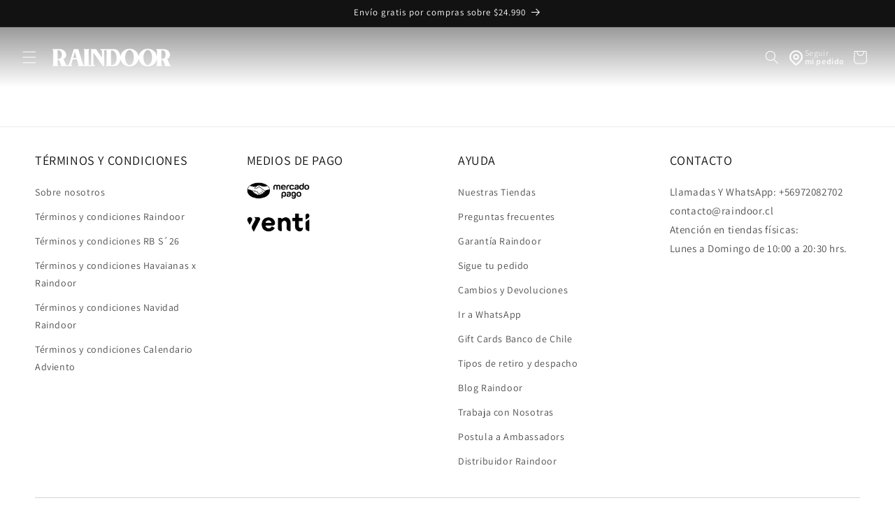

--- FILE ---
content_type: text/css
request_url: https://www.raindoor.cl/cdn/shop/t/142/assets/custom-agency.css?v=111271054288591692841768923144
body_size: 1799
content:
:root{--color-swatch-ecru: #d0bf90;--color-swatch-caf\e9: #6c4120;--color-swatch-gris: #b9b9b9;--color-swatch-negro: #000000;--color-swatch-dorado: #ffd700;--color-swatch-platedo: #c0c0c0;--color-swatch-rosado: #e72376;--color-swatch-azul: #3473ab;--color-swatch-verde: #5a8e6e;--color-swatch-blanco: #ffffff;--color-swatch-morado: #800080;--color-swatch-rojo: #ff0000;--color-swatch-amarillo: #fbf3bb;--color-swatch-celeste: #b2ffff;--color-swatch-plateado: #e3e4e5;--color-swatch-turquesa: #30d5c8;--color-swatch-crudo: #f0f0eb;--color-swatch-naranja: #ff8000}.card__content .swatches{display:flex;gap:1.2rem;margin:1.4rem auto 0;min-height:2rem}.card__content .swatches .swatch{position:relative;width:2rem;height:2rem;border-radius:100%;aspect-ratio:1;cursor:pointer}.card__content .swatches .swatch i:after{content:"";position:absolute;height:100%;width:0;right:0;left:0;top:0;bottom:0;border-right:2px solid;border-color:#e2e2e2;transform:rotate(45deg);margin:auto;transition:border-color .8s ease}.card__content .swatches .swatch[active] i:after{border-color:#000}.card__content .swatches .swatch[active]{outline:1px solid #000000}.swiper-pagination-bullet-active{background:#fff;transition:.3s;transform:scale(1.5);border:1px solid rgba(0,0,0,.5)}div#fsb_container{display:none!important}div#menu-drawer{top:0!important;height:100vh!important}@media screen and (max-width: 768px){div#menu-drawer{width:80%!important}.grid-view-toggle{display:none!important}.footer-block--menu ul{max-height:0;overflow:hidden;transition:max-height .35s ease}.footer-block--menu.open ul{max-height:700px}.footer-block.grid__item{margin:0;padding:1rem 0}.header__icon--menu[aria-expanded=true]:before{top:0;height:100vh;background:#00000080}.footer-block,.footer-block h2,.footer-block ul,.footer-block__details-content{margin:0!important}.footer-block h2{padding:1rem 0}.footer-block--menu h2{position:relative;cursor:pointer}.footer-block--menu h2:after{content:"";position:absolute;right:0;top:50%;transform:translateY(-50%);width:12px;height:12px;background:url('{{ "arrow-footer.svg" | asset_url }}') no-repeat center;background-size:contain;transition:transform .3s ease}.footer-block--menu.open h2:after{transform:translateY(-50%) rotate(180deg)}.footer-block ul li:last-child{padding:0 0 2rem;list-style:none}}.footer-block ul{padding:0;list-style:none}.menu_img_container{display:flex;padding:3rem;gap:1rem}.text-center{text-align:center}.collection-hero__text-wrapper h1{text-align:center;font-weight:700;border-bottom:1px solid lightgray;padding-bottom:4rem;margin-bottom:0}.mobile-facets__wrapper{justify-content:end}.facets-container-drawer .mobile-facets__wrapper{flex-grow:0!important;margin-right:0!important;background:#3b270c!important;border:1px solid;display:inline-flex}menu-drawer.mobile-facets__wrapper span:hover{text-decoration:none}span.mobile-facets__open{padding:1rem 2rem}.mobile-facets__open:hover .mobile-facets__open-label{text-decoration:none!important}.facet-filters__field{border:1px solid lightgray;padding:1rem 2rem}.facet-filters{padding:0!important}.facets__form{margin-bottom:0!important}.text-white{color:#fff}.df{display:flex;align-items:center}.facets-container{justify-content:space-between;align-items:center}.easytabs-block-container img{width:100%}.product-count__text{font-weight:700;color:#3b270c!important;opacity:1!important}.rrss_footer{display:flex;justify-content:center;flex-direction:column;align-items:center;border-top:1px solid lightgray;margin-top:3rem}.rrss_footer h3,.rrss_footer ul li svg{font-weight:700;color:#3b270c}.medios_de_pago-footer img{width:90px;display:flex;margin-bottom:2rem}.js .menu-drawer__navigation .submenu-open{visibility:inherit!important}div#link-accesorios{position:relative!important}div#link-ropa{position:relative}.menu-drawer__close-button{display:none}.header__icon--menu[aria-expanded=true]:before{top:0!important}.header__icon--menu[aria-expanded=true]:before{top:0!important;height:100vh}.js .menu-drawer__submenu{position:relative!important;transform:none!important}.menu-drawer__inner-submenu ul li a{font-weight:400!important}nav .list-menu__item{font-weight:700}.menu-drawer details{position:relative;overflow:hidden}.menu-drawer__submenu{max-height:0!important;padding:0 0 0 20px!important;overflow:hidden;transition:max-height .4s cubic-bezier(.4,0,.2,1),padding .4s ease!important;background:transparent!important}.menu-drawer details.is-open .menu-drawer__submenu{max-height:1000px!important;padding:12px 0 16px 20px!important}.menu-drawer__submenu{position:static!important;width:100%!important;height:auto!important;left:auto!important;top:auto!important;transform:none!important}@media (min-width: 750px){.menu-drawer details[open] .menu-drawer__submenu{position:static!important;box-shadow:none!important}}.menu-drawer details{overflow:hidden}.menu-drawer__submenu{max-height:0;padding:0 0 0 20px;overflow:hidden;transition:max-height .35s cubic-bezier(.4,0,.2,1),padding .35s ease;background:transparent!important;position:static!important;width:100%!important;left:auto!important;top:auto!important;transform:none!important}.menu-drawer details.is-open .menu-drawer__submenu{max-height:1200px;padding:12px 0 16px 20px}.menu-drawer .icon-plus{transition:all .5s ease;display:block}.menu-drawer .icon-minus{transition:all .5s ease;opacity:0;position:absolute;top:50%;left:50%;transform:translate(-50%,-50%)}.menu-drawer details.is-open>summary .icon-plus{transform:rotate(90deg);opacity:0}.menu-drawer details.is-open>summary .icon-minus{opacity:1;transform:translate(-50%,-50%)}@media (min-width: 750px){.menu-drawer__submenu{box-shadow:none!important}}.menu-drawer details .menu-drawer__submenu a{padding:1rem 3rem!important}.menu-drawer details.is-open .menu-drawer__submenu{padding:0!important}.card__content .loox-rating{display:none}.collection__view-all a.button{background:none;color:#000;min-height:auto;padding:1rem;text-transform:uppercase;font-size:1rem}.card__heading a:after{display:none!important}.search-modal__content{background-color:var(--search-modal-bg, rgb(var(--color-background)))!important}.search-modal__content .field:after{box-shadow:0 0 0 var(--inputs-border-width) var(--search-elements-color, rgba(var(--color-foreground), var(--inputs-border-opacity)))!important}.search-modal__content .field:hover.field:after{box-shadow:0 0 0 calc(.1rem + var(--inputs-border-width)) var(--search-elements-color, rgba(var(--color-foreground), var(--inputs-border-opacity)))!important}.search-modal__content .field__input:focus,.search-modal__content .field__input:focus-visible{box-shadow:0 0 0 calc(.1rem + var(--inputs-border-width)) var(--search-elements-color, rgba(var(--color-foreground)))!important}.search-modal__content .search__input.field__input{background-color:var(--search-input-bg, rgb(var(--color-background)))!important;color:var(--search-elements-color, rgb(var(--color-foreground)))!important}.search-modal__content .field__label{color:var(--search-elements-color, rgb(var(--color-foreground)))!important}.search-modal__content .search__button svg,.search-modal__content .search-modal__close-button svg{color:var(--search-elements-color, rgb(var(--color-foreground)))!important;fill:var(--search-elements-color, rgb(var(--color-foreground)))!important}.search-modal__content .reset__button{background-color:transparent!important}.search-modal__content .reset__button svg{color:var(--search-elements-color, rgb(var(--color-foreground)))!important;stroke:var(--search-elements-color, rgb(var(--color-foreground)))!important}.search-modal__content .reset__button svg circle{stroke:var(--search-elements-color, rgb(var(--color-foreground)))!important;stroke-opacity:.2!important}.search-modal__content .predictive-search{background-color:var(--search-input-bg, rgb(var(--color-background)))!important}.search-modal__content .predictive-search--header{left:0!important;right:0!important}.search-modal__content .predictive-search__results-groups-wrapper{border-bottom-color:var(--search-elements-color, rgba(var(--color-foreground), .08))!important}.search-modal__content .predictive-search__heading{color:var(--search-elements-color, rgb(var(--color-foreground)))!important;border-bottom-color:var(--search-elements-color, rgba(var(--color-foreground), .08))!important}.search-modal__content .predictive-search__item-heading,.search-modal__content .predictive-search__item-vendor,.search-modal__content .predictive-search__item-content,.search-modal__content .predictive-search h3,.search-modal__content .predictive-search a,.search-modal__content .predictive-search span,.search-modal__content .predictive-search p{color:var(--search-elements-color, rgb(var(--color-foreground)))!important}.search-modal__content .predictive-search__item--term{color:var(--search-elements-color, rgb(var(--color-foreground)))!important;transition:opacity .2s ease,background-color .2s ease!important}.search-modal__content .predictive-search__item--term:hover{opacity:.8!important;background-color:rgba(var(--color-foreground),.05)!important}.search-modal__content .predictive-search__item--term svg,.search-modal__content .predictive-search__item--term svg path{color:var(--search-elements-color, rgb(var(--color-foreground)))!important;fill:var(--search-elements-color, rgb(var(--color-foreground)))!important}.search-modal__content .predictive-search .icon-arrow,.search-modal__content .predictive-search .icon-arrow path{fill:var(--search-elements-color, rgb(var(--color-foreground)))!important}.quick-add__submit{color:#000;border:1px solid}.quick-add__submit:after{display:none}a.link__url{position:absolute;top:0;left:0;width:100%;height:100%;z-index:1;display:block}@media (max-width: 750px){.card-wrapper{display:flex;flex-direction:column}.card__content:last-child{margin-top:auto}}@media (max-width: 750px){.grid__item{height:100%}.card-wrapper,.card{display:flex;flex-direction:column;height:100%}.card__content:last-child{display:flex;flex-direction:column;justify-content:flex-end;margin-top:auto}}@media (max-width: 750px){.card-information{min-height:67px}}@media (max-width: 750px){.card__heading{min-height:31px}}@media (max-width: 750px){.plp-add-btn{font-size:.75rem;padding:8px}}@media (max-width: 750px){.slider .plp-add-btn{box-sizing:border-box}.slider .card__content{overflow:hidden}}.product-form__input--pill input[type=radio]:checked+label{border:2px solid rgba(var(--color-button))}.product-form__input--pill input[type=radio]+label{border:1px solid rgba(var(--color-button))}.product__info-wrapper .product__title h1{color:rgba(var(--color-button),var(--alpha-button-background))!important;font-weight:700}button#CartDrawer-Checkout{font-weight:700;text-transform:uppercase}nav.menu-drawer__navigation ul li ul li{padding-left:1rem}.grid__item button.stock-btn.custom-stock-btn{background:none!important;color:#3b270c;border:1px solid;border-radius:0;height:42px!important;display:flex!important;justify-content:center;align-items:center;margin:0!important;position:relative!important;left:unset!important;top:unset!important;width:100%}.icon-discount{height:11px}
/*# sourceMappingURL=/cdn/shop/t/142/assets/custom-agency.css.map?v=111271054288591692841768923144 */


--- FILE ---
content_type: application/javascript
request_url: https://cdn.connectif.cloud/shopify/prod/69600a1e6976bad797edc548/multiaccount?shop=reindeer-cl.myshopify.com
body_size: 1202
content:
function createCnLangConfigHelper(
    windowObj,
    documentObj,
    ShopifyObj,
    config,
    cartCNContextAttributes
) {
    const readyStates = ['complete', 'interactive', 'loaded'];
    if (readyStates.indexOf(documentObj.readyState) >= 0) {
        onDocumentLoaded();
    } else {
        documentObj.addEventListener('DOMContentLoaded', onDocumentLoaded);
    }

    function onDocumentLoaded() {
        if (ShopifyObj) {
            const currentLang = ShopifyObj.locale;
            const currentCurrency = ShopifyObj.currency.active;
            const currentCountryCode = ShopifyObj.country;
            loadConnectifScript(currentLang, currentCurrency, currentCountryCode, config);
        } else {
            console.warn('Connectif could not be loaded, Shopify object is not available!');
        }
    }

    function loadConnectifScript(currentLang, currentCurrency, currentCountryCode, cnLangConfig) {
        const configsByLang = cnLangConfig.filter(cfg => cfg.lang === currentLang);
        const configsByCurrency = configsByLang.filter(cfg => cfg.currency === currentCurrency);
        const configsByCountry = configsByCurrency.filter(
            cfg => cfg.marketCountryCodes && cfg.marketCountryCodes.includes(currentCountryCode)
        );

        // Multiple matches by lang, currency and country should not be possible
        // Give priority to more specific settings that match
        // Only stores with selected currency AND language can have a market.
        if (configsByCountry.length > 0) {
            injectConnectif(configsByCountry[0]);
            return;
        }

        // It is possible that the store has a market configured but the country does not match,
        // in which case these stores should be discarded.
        const configsByCurrencyNoMarket = configsByCurrency.filter(
            cfg => !cfg.marketCountryCodes || cfg.marketCountryCodes.length === 0
        );
        if (configsByCurrencyNoMarket.length > 0) {
            injectConnectif(configsByCurrencyNoMarket[0]);
            return;
        }

        const configsWithoutCurrency = configsByLang.filter(
            cfg => !cfg.currency || cfg.currency === ''
        );
        if (configsWithoutCurrency.length > 0) {
            injectConnectif(configsWithoutCurrency[0]);
            return;
        }

        executeWhenCnHelperIsReady(() => {
            if (cartCNContextAttributes.isTrackedPurchase !== false) {
                windowObj.cnHelper.addConnectifIsTrackedPurchase(false);
            }
        });
    }

    function injectConnectif(storeConfig) {
        executeWhenCnHelperIsReady(() => {
            const cartAttributes = {
                connectifStoreId: storeConfig.connectifStoreId,
                connectifClientId: storeConfig.clientId,
                connectifApiUrl: storeConfig.connectifApiUrl,
                isTrackedPurchase: true
            };

            const hasChanged =
                cartCNContextAttributes.connectifStoreId !== cartAttributes.connectifStoreId ||
                cartCNContextAttributes.connectifClientId !== cartAttributes.connectifClientId ||
                cartCNContextAttributes.connectifApiUrl !== cartAttributes.connectifApiUrl ||
                cartCNContextAttributes.isTrackedPurchase !== cartAttributes.isTrackedPurchase;

            if (hasChanged) {
                windowObj.cnHelper.addCartAttributes(cartAttributes);
            }
        });
        createScriptTag(storeConfig.minifiedClientScriptUrl);
    }

    function executeWhenCnHelperIsReady(callback) {
        if (typeof windowObj.cnHelper === 'object') {
            callback();
        } else {
            documentObj.addEventListener('cnHelper.loaded', () => {
                callback();
            });
        }
    }

    function createScriptTag(scriptUrl) {
        const domCnScript = documentObj.createElement('script');
        domCnScript.type = 'text/javascript';
        domCnScript.async = true;
        domCnScript.src = scriptUrl;
        documentObj.head.appendChild(domCnScript);
    }
}

(function (window) {
    const config = [{"minifiedClientScriptUrl":"https://cdn.connectif.cloud/am2/client-script/f36bb53d-c89b-4ed6-baea-67ad97ef5e54","lang":"es","currency":"CLP","connectifStoreId":"6961427191aebc97d68dbd52","connectifApiUrl":"https://am2-api.connectif.cloud","clientId":"f36bb53d-c89b-4ed6-baea-67ad97ef5e54","marketCountryCodes":["CL"]}];
    const cartCNContextAttributes =
        typeof cartCNContext !== 'undefined'
            ? // eslint-disable-next-line no-undef
              cartCNContext.attributes
            : {
                  connectifStoreId: null,
                  connectifClientId: null,
                  connectifApiUrl: null,
                  isTrackedPurchase: null
              };
    createCnLangConfigHelper(
        window,
        window.document,
        window.Shopify,
        config,
        cartCNContextAttributes
    );
    // eslint-disable-next-line no-undef
})(window);

// Export the function for use in tests
// eslint-disable-next-line no-undef
if (typeof module !== 'undefined' && typeof module.exports !== 'undefined') {
    // eslint-disable-next-line no-undef
    module.exports = { createCnLangConfigHelper };
}


--- FILE ---
content_type: text/javascript
request_url: https://www.raindoor.cl/cdn/shop/t/142/assets/custom-agency.js?v=134464036942513509011768482292
body_size: 1290
content:
window.changeProduct=function(swatch){const card=swatch.closest(".card-wrapper");if(!card)return;card.querySelectorAll(".swatch").forEach(s=>s.removeAttribute("active")),swatch.setAttribute("active","");const mediaContainer=card.querySelector(".media--hover-effect");if(mediaContainer){const images=mediaContainer.querySelectorAll("img");images[0]&&swatch.dataset.img0&&(images[0].src=swatch.dataset.img0,images[0].srcset=swatch.dataset.img0),images[1]&&swatch.dataset.img1&&(images[1].src=swatch.dataset.img1,images[1].srcset=swatch.dataset.img1)}card.querySelectorAll(".card__heading a").forEach(link=>{swatch.dataset.title&&(link.textContent=swatch.dataset.title),swatch.dataset.url&&(link.href=swatch.dataset.url)});const cardLink=card.querySelector(".card__inner a.link__url");cardLink&&swatch.dataset.url&&(cardLink.href=swatch.dataset.url);const priceContainer=card.querySelector(".price");if(priceContainer&&swatch.dataset.price){const priceSale=priceContainer.querySelector(".price-item--sale"),priceRegular=priceContainer.querySelector(".price-item--regular");swatch.dataset.comparePrice?(priceSale&&(priceSale.textContent=swatch.dataset.price),priceRegular&&(priceRegular.textContent=swatch.dataset.comparePrice),priceContainer.classList.add("price--on-sale")):(priceRegular&&(priceRegular.textContent=swatch.dataset.price),priceContainer.classList.remove("price--on-sale"))}if(swatch.dataset.variants){const variants=JSON.parse(swatch.dataset.variants),plpSwatches=card.querySelector(".plp-swatches");plpSwatches&&(variants.length===1?plpSwatches.innerHTML='<button type="button" class="plp-swatch" data-variant-id="'+variants[0].id+'" onclick="updateSelectedVariant(this)">Talla \xDAnica</button>':plpSwatches.innerHTML=variants.map(v=>'<button type="button" class="plp-swatch'+(v.available?"":" disabled")+'" data-variant-id="'+v.id+'" onclick="updateSelectedVariant(this)"'+(v.available?"":" disabled")+">"+v.option1+"</button>").join(""))}const variantInput=card.querySelector("input.product-variant-id");variantInput&&swatch.dataset.firstVariantId&&(variantInput.value=swatch.dataset.firstVariantId);const quickAddBtn=card.querySelector(".quick-add__submit[data-product-url]");quickAddBtn&&swatch.dataset.url&&quickAddBtn.setAttribute("data-product-url",swatch.dataset.url)},document.addEventListener("DOMContentLoaded",()=>{const menus=document.querySelectorAll(".footer-block--menu");menus.forEach(menu=>{menu.querySelector("h2").addEventListener("click",()=>{menus.forEach(m=>{m!==menu&&m.classList.remove("open")}),menu.classList.toggle("open")})}),document.addEventListener("click",function(e){e.target.closest('button[name="add"], input[type="submit"][name="add"], .add-to-cart-button',".plp-add-btn")&&setTimeout(()=>{typeof window.giftSettings<"u"&&window.giftSettings.active&&fetch("/cart.js").then(response=>response.json()).then(cartData=>{const hasGift=cartData.items.some(item=>item.variant_id===window.giftSettings.variantId);cartData.original_total_price>=window.giftSettings.subtotalMin&&!hasGift&&fetch("/cart/add.js",{method:"POST",headers:{"Content-Type":"application/json"},body:JSON.stringify({items:[{id:window.giftSettings.variantId,quantity:1}]})}).then(()=>{typeof publish<"u"&&typeof PUB_SUB_EVENTS<"u"&&publish(PUB_SUB_EVENTS.cartUpdate,{source:"global-gift"}),fetch("/cart.js").then(response=>response.json()).then(updatedCart=>{document.querySelectorAll("[data-cart-count], .cart-count, .header-cart-count").forEach(el=>{el.textContent=updatedCart.item_count})})})})},2e3)})}),document.addEventListener("DOMContentLoaded",function(){const detailsElements=document.querySelectorAll(".menu-drawer details");detailsElements.forEach(details=>{details.addEventListener("toggle",function(){this.open?(setTimeout(()=>{details.parentElement.closest("details[open]")||details.scrollIntoView({behavior:"smooth",block:"nearest"})},50),detailsElements.forEach(other=>{other!==details&&other.open&&!other.contains(details)&&(other.open=!1,other.classList.remove("is-open"))}),details.classList.add("is-open")):details.classList.remove("is-open"),details.offsetHeight})}),document.addEventListener("click",function(e){const drawer=document.querySelector(".menu-drawer");drawer&&drawer.classList.contains("menu-drawer--open")&&!drawer.contains(e.target)&&!e.target.closest("summary")&&detailsElements.forEach(d=>{d.open&&(d.open=!1,d.classList.remove("is-open"))})})});let ultimaTallaClickeada=null;document.addEventListener("click",function(e){const btn=e.target.closest("button[data-variant-id]");btn&&(ultimaTallaClickeada=btn.innerText.trim().split(`
`)[0])});const observer=new MutationObserver(mutations=>{mutations.forEach(mutation=>{if(mutation.type==="attributes"&&mutation.attributeName==="open"){const modal=mutation.target;modal.matches("quick-add-modal")&&modal.hasAttribute("open")&&setTimeout(()=>{if(!ultimaTallaClickeada){console.log("No hay talla guardada a\xFAn");return}const variantSelects=modal.querySelector("variant-selects");if(!variantSelects)return console.log("No hay variant-selects");const input=variantSelects.querySelector(`input[type="radio"][value="${ultimaTallaClickeada}"]`);if(!input){console.log("Talla no encontrada en modal:",ultimaTallaClickeada);return}input.checked=!0,input.dispatchEvent(new Event("change",{bubbles:!0})),console.log("Talla seleccionada en modal:",ultimaTallaClickeada)},100)}})});document.querySelectorAll("quick-add-modal").forEach(modal=>{observer.observe(modal,{attributes:!0})}),new MutationObserver(muts=>{muts.forEach(mut=>{mut.addedNodes.forEach(node=>{node.nodeType===1&&(node.matches?.("quick-add-modal")&&observer.observe(node,{attributes:!0}),node.querySelectorAll?.("quick-add-modal")?.forEach(m=>{observer.observe(m,{attributes:!0})}))})})}).observe(document.body,{childList:!0,subtree:!0}),"ontouchstart"in window&&document.addEventListener("touchend",e=>{if(e.target.closest(".plp-add-btn")||e.target.closest(".plp-swatch")||e.target.closest(".quick-add__submit"))return;const card=e.target.closest(".card-wrapper");if(card){const swatches=card.querySelector(".plp-swatches-wrapper");swatches&&(document.querySelectorAll(".plp-swatches-wrapper.active").forEach(s=>s.classList.remove("active")),swatches.classList.add("active"));return}const editorialBlock=e.target.closest(".editorial-block");if(editorialBlock&&editorialBlock.querySelector(".variant-selectors-wrapper")){if(e.target.closest(".variant-selectors-wrapper"))return;document.querySelectorAll(".editorial-block.active").forEach(b=>b.classList.remove("active")),editorialBlock.classList.add("active")}},{passive:!0});
//# sourceMappingURL=/cdn/shop/t/142/assets/custom-agency.js.map?v=134464036942513509011768482292


--- FILE ---
content_type: text/json
request_url: https://conf.config-security.com/model
body_size: 82
content:
{"title":"recommendation AI model (keras)","structure":"release_id=0x7a:74:36:37:6e:65:68:20:30:5e:3e:42:4a:23:2d:78:38:2e:6d:67:4b:58:31:5a:38:4f:67:63:35;keras;cz51budizo3hfnk0upapgugwlmz7nkf3aykdb14cfilcwdsgfm5b6s0y1di0z8ysl7luhsom","weights":"../weights/7a743637.h5","biases":"../biases/7a743637.h5"}